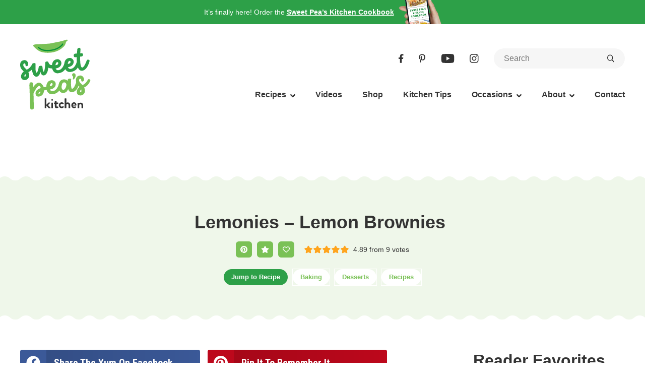

--- FILE ---
content_type: image/svg+xml
request_url: https://sweetpeaskitchen.com/wp-content/themes/swp2022/images/logo.svg
body_size: 8708
content:
<?xml version="1.0" encoding="UTF-8"?>
<svg width="140px" height="140px" viewBox="0 0 140 140" version="1.1" xmlns="http://www.w3.org/2000/svg" xmlns:xlink="http://www.w3.org/1999/xlink">
    <title>Logo</title>
    <g id="Symbols" stroke="none" stroke-width="1" fill="none" fill-rule="evenodd">
        <g id="Header" fill-rule="nonzero">
            <g id="Logo">
                <path d="M92.8217189,3.32990791 L93.3999788,3.0404557 C93.5824632,2.94358063 93.7691603,2.82193717 93.8915041,2.65354538 C94.3197074,2.06417411 93.9900291,1.07328898 93.425977,0.815482022 C92.9101759,0.577443124 92.2969315,0.649318876 91.7517912,0.800198166 L90.5380513,1.16323042 L87.3410122,2.13430277 C84.145829,3.10099619 80.9543221,4.02651218 77.7494661,4.65848487 L76.4821124,4.89587109 L71.5981844,5.86290707 L61.6180331,7.85652163 L59.3192885,8.3036529 L58.9916221,8.3577764 L58.5839301,8.41275448 L57.8333284,8.49654041 L56.9309149,8.58152008 L55.8936371,8.66725605 L53.9111723,8.8106419 L51.6796213,8.95288831 L48.2863743,9.14626309 L43.2855779,9.40073613 L34.5212686,9.79625829 C32.093834,9.83358214 29.5936029,9.96713561 27.3006469,10.8535237 L27.0378701,10.9707486 C26.4681111,11.2401386 25.9209924,11.6230488 25.8898759,12.3808567 C25.8995391,12.987258 26.2481296,13.5416224 26.5695047,13.9242344 C30.5712594,18.3315175 34.9289367,22.2489152 40.0371071,24.3084009 C43.2859914,25.619255 46.6716497,26.1261205 50.0273622,26.4649913 C62.3561647,27.4671975 75.4317692,24.9627124 85.3187296,15.4871451 C87.0678856,13.9046149 88.6909194,12.0812603 89.627466,9.76195303 C89.7663518,9.42814242 89.8930358,9.07973822 90.0135566,8.7246799 L90.3626691,7.64748201 L90.5346813,7.10879778 C90.5635861,7.01950855 90.5926719,6.93054776 90.622033,6.84203947 L90.802258,6.31741211 C91.2376426,5.10044139 91.7655111,4.02310658 92.651362,3.43446592 L92.8217189,3.32990791 Z" id="Path" fill="#7AC156"></path>
                <path d="M83.2229225,8.92730258 C83.5065637,8.34875986 84.2055019,8.10969492 84.7840446,8.3933361 C85.3625873,8.67697728 85.6016522,9.37591542 85.3180111,9.95445814 C84.5078274,11.6069891 83.2406979,13.0045924 81.433867,14.4540409 C73.7357372,20.9724798 63.5149239,23.7797698 52.1432256,23.3392115 C48.7015248,23.146196 46.2790582,22.8000156 43.925427,22.0338991 C41.0158821,21.0876247 38.3045288,19.4649394 35.5451099,17.1540675 C35.0511215,16.7403775 34.9860267,16.0045587 35.3997167,15.5105703 C35.8134068,15.0165818 36.5492255,14.9514871 37.0432139,15.3651771 C39.5898134,17.4978237 42.0504549,18.9704634 44.6473654,19.8150595 C46.7691983,20.5057246 49.016353,20.8268523 52.2536981,21.0085824 C63.0650879,21.427267 72.7194535,18.7755599 79.9497624,12.6537817 C81.536785,11.3802085 82.5897098,10.2188661 83.2229225,8.92730258 Z" id="Path" fill="#059237"></path>
                <path d="M7.89661767,41.3807918 C13.5972077,40.7816357 16.0874793,46.1996789 16.1089802,49.0792016 C16.1304812,51.9587242 14.8435006,53.0780142 12.8263261,53.2900278 C11.3197023,53.4483803 10.514025,52.6896121 10.5582851,50.4357642 C10.6025463,48.1819162 9.21416275,47.6783856 8.17312582,47.8046721 C7.16712594,47.927276 5.96768382,49.1144003 6.23803475,51.6866176 C6.45569717,53.7575372 8.26014079,55.5971401 10.3912773,57.7248303 L10.9301383,58.2630552 C11.5650485,58.8986878 12.2188172,59.56251 12.8601795,60.2674091 C13.2719327,60.0762469 13.6825723,59.8958862 14.0889365,59.7283452 C17.1432823,58.4705311 21.6933378,54.0562084 23.9038435,49.231583 C24.4576914,48.0223452 29.0336655,48.5518414 28.586902,50.9885687 C28.1944533,53.1288786 24.5985861,60.9668386 18.2839836,63.97363 C17.5551149,64.3201409 16.8887099,64.6617725 16.2555578,64.9987852 C17.0686582,66.5771678 17.6660021,68.3497283 17.8802954,70.388593 C18.6109737,77.3405326 13.0466819,81.0180075 8.81706423,80.900259 C4.90383334,80.7914297 2.07963937,78.7232356 1.78579979,74.1888141 C1.51301318,69.9777505 3.87873484,66.4801401 7.10643764,63.8275963 C4.30304721,60.8766553 0.867974689,58.0359655 0.213382374,53.4343111 C-0.862479602,45.873133 2.19602761,41.979948 7.89661767,41.3807918 Z M10.5182429,68.8918131 C9.10185152,70.2243212 8.50952888,71.3296416 8.45256619,72.0823621 C8.4469254,72.157092 8.44092961,72.2337623 8.43524699,72.3115714 L8.41980691,72.5476132 C8.37153844,73.4197472 8.44201746,74.3326647 9.52061672,74.2192994 C10.5912156,74.1067749 11.1878545,72.9194682 10.8412333,70.2849799 C10.7774107,69.8008009 10.6641757,69.3386845 10.5182429,68.8918131 Z" id="Combined-Shape" fill="#2DA048"></path>
                <path d="M32.7887886,74.1379078 C38.6284173,73.5241381 40.3712855,64.2502685 40.3712855,64.2502685 L40.3738671,64.2731168 C40.4285341,64.7400953 41.3915988,72.2024596 47.0487391,71.6078702 C52.9412033,70.9885473 55.1106664,63.0075499 55.9073767,56.1964674 C56.8291275,56.8665628 57.9298115,57.3452268 59.2464805,57.4767431 C64.4418559,57.9943369 66.7044982,58.1185819 66.0344074,57.849478 L67.3324698,51.3525933 C64.499528,51.2134701 62.3564318,51.0761934 60.9031812,50.9407635 C58.5903099,50.7252246 56.9453503,47.9840798 56.3261175,46.3617041 C55.9601662,43.4256056 53.1018813,43.9059589 51.3072735,44.3577359 C49.389958,44.840403 49.9849686,46.9331578 49.7061844,50.5240606 C49.372553,54.823602 48.3919623,63.8762155 46.8352834,64.2270751 C45.3367956,64.5648836 44.7573554,59.5924325 44.3336771,55.5814238 L44.285439,55.1232387 C44.0205911,52.6033792 42.531017,52.3875355 40.9873334,52.5315065 L40.7297525,52.5584999 C40.6868057,52.563443 40.6438674,52.5685803 40.6009626,52.5738703 L40.3441368,52.6071082 C40.002774,52.6529783 39.666768,52.7032824 39.3489651,52.7366848 C37.4024226,52.9412746 36.8169655,54.5024603 36.675262,55.8291975 C36.5335586,57.1559347 35.000287,65.7650668 32.5076165,66.1074668 C29.921306,66.4630816 30.2806458,52.0507033 30.5932224,49.6747513 C30.9057989,47.2987982 29.3683744,46.9447603 27.0508766,47.1883391 C24.7333778,47.4319181 23.3707232,49.1686945 23.2971764,51.1439084 C22.7889077,64.8027144 25.8368491,74.8685861 32.7887886,74.1379078 Z" id="Path" fill="#2DA048"></path>
                <path d="M73.2233082,39.505708 C77.1163943,39.0965282 81.2809248,41.9387077 81.7285953,46.2033645 C82.4167773,52.7509792 77.0818089,57.0802345 70.4156348,57.849478 C71.307962,60.6042968 73.4551283,61.5060299 75.7870866,61.2609312 C81.3486381,60.6763886 85.3518581,55.8742001 88.4341041,46.4128857 C89.4992346,43.8408782 94.6828682,45.6953864 94.2331725,47.4194265 C92.3294208,54.7185421 89.3460213,65.8799808 75.164065,67.3705645 C68.9634909,68.0222711 63.9838911,63.0907858 63.2407036,56.0198294 C62.4027618,48.0473453 64.7881035,40.3922837 73.2233082,39.505708 Z M75.5950123,47.1286182 C75.5588477,45.7306084 73.9152104,44.7512107 72.7296229,45.5084074 C71.9213156,46.0246471 70.4612819,47.7283608 70.0301677,51.3465206 C72.295553,51.1742075 75.6800556,50.4040679 75.5950123,47.1286182 Z" id="Combined-Shape" fill="#2DA048"></path>
                <path d="M97.6621204,36.9370853 C101.555207,36.5279055 105.719737,39.3700851 106.167408,43.6347418 C106.85559,50.1823565 101.520621,54.5116118 94.854447,55.2808553 C95.7467742,58.0356742 97.8939405,58.9374072 100.225899,58.6923085 C105.78745,58.1077659 109.79067,53.3055775 112.872916,43.844263 C113.938047,41.2722555 119.12168,43.1267637 118.671985,44.8508038 C116.768233,52.1499194 113.784834,63.3113581 99.6028772,64.8019418 C93.4023031,65.4536484 88.4227033,60.5221632 87.6795158,53.4512067 C86.841574,45.4787226 89.2269157,37.8236611 97.6621204,36.9370853 Z M100.033824,44.5599955 C99.9976599,43.1619858 98.3540226,42.182588 97.1684351,42.9397848 C96.3601278,43.4560245 94.9000941,45.1597381 94.4689799,48.7778979 C96.7343652,48.6055849 100.118868,47.8354452 100.033824,44.5599955 Z" id="Combined-Shape" fill="#2DA048"></path>
                <path d="M123.218611,62.3198302 C131.421899,61.4576299 135.897195,50.5380565 137.779026,43.030382 C138.39404,40.5787827 133.279209,39.004379 132.218106,41.8340575 C130.690845,45.9048051 126.742481,55.7174964 123.405551,56.0682219 C119.955602,56.4308261 119.070678,47.2444609 119.020919,38.285148 L119.018743,37.6301355 C119.018621,37.5210816 119.018616,37.4120969 119.018726,37.3031992 L119.02074,36.6509981 C119.021297,36.5425192 119.021962,36.4341626 119.022733,36.3259462 L119.028597,35.6784714 C119.033315,35.2481319 119.03962,34.8206021 119.047309,34.3970169 C119.0774,34.3944172 119.105266,34.3920503 119.135357,34.3894506 C122.212233,34.121726 123.444122,34.1474441 124.444721,32.07423 C125.44532,30.001017 124.242274,28.0402087 123.150161,27.7821902 C121.765731,27.4553686 121.256286,27.5516482 119.276609,27.7512851 C119.453703,24.177256 119.656962,21.7402564 119.656962,21.7402564 C119.540054,20.6279465 120.407808,16.4027207 116.946452,16.9070985 C113.231795,17.4484081 113.346664,20.4492012 113.362686,20.6983275 L113.363892,20.7147891 L113.363892,20.7147891 C113.106689,23.1360904 112.875786,25.6524684 112.69499,28.1961932 C110.540612,28.2904874 109.520137,28.3342041 108.123345,28.8099574 C106.132617,29.4875866 106.313101,32.092866 106.313101,32.092866 C106.424738,35.829979 108.553887,35.9075885 111.068882,35.4352009 C111.526018,35.34948 111.946475,35.2732368 112.343546,35.2045124 C111.952031,49.8457545 113.997002,63.2890603 123.218611,62.3198302 Z" id="Path" fill="#2DA048"></path>
                <path d="M19.467833,85.9855089 C20.9163867,85.0606607 25.2295421,84.6303835 25.7757261,88.0401128 C25.8985142,88.8071159 26.0247798,91.2870779 26.1483533,94.6883691 C28.6478338,90.8798068 32.3936082,86.501097 36.6131574,86.0576045 C42.8621164,85.4008124 46.3142662,94.2074017 46.882931,94.7346563 C47.2620409,95.0861594 50.9654461,94.6565307 57.9931468,93.4457701 C59.6898382,97.4655833 59.4554761,99.6186327 57.2900607,99.9049183 C53.6499476,100.386171 50.855597,100.787212 47.4515958,101.306079 C47.0345233,106.8447 44.2558602,113.437871 36.3256847,113.640467 C30.4373636,113.790959 27.8708756,104.79627 34.2081231,100.180611 C36.539695,98.4820094 38.7163049,97.545304 40.7894663,96.8280843 C40.3869845,94.2720034 39.4096442,92.3240216 37.8507417,92.4878688 C34.924254,92.7954551 29.9027835,99.3049693 26.5203513,107.56865 L26.5203513,107.56865 L26.5484063,108.718618 C26.5911776,110.48749 26.6323643,112.363578 26.6715743,114.264005 L26.6882564,115.079722 C26.693776,115.351963 26.6992541,115.624459 26.7046896,115.896969 L26.720867,116.714297 L26.720867,116.714297 L26.7367819,117.530256 C26.8945941,125.678169 27.0119837,133.403253 27.0580827,134.18158 C27.0682006,134.352299 27.0794113,134.52721 27.0893703,134.704649 L27.0893703,134.704649 L27.103077,134.972496 C27.1883498,136.857778 27.0063904,138.930006 23.8432585,139.262464 C20.2282506,139.642417 20.1555278,138.057068 19.8971244,134.710433 C19.7782589,133.170982 19.4875641,125.077796 19.208275,116.786059 L19.1538279,115.162992 C18.8466947,105.971235 18.5682705,97.0448853 18.5682705,97.0448853 C18.5682705,97.0448853 17.7116108,87.1074477 19.467833,85.9855089 Z M40.5752938,103.703334 C40.546139,103.714833 40.5147589,103.726566 40.4861599,103.738006 C35.3634349,105.822748 35.4582132,108.061982 37.682833,107.828165 C39.1038096,107.678814 40.0662424,105.948679 40.5752938,103.703334 Z" id="Combined-Shape" fill="#7AC156"></path>
                <path d="M62.0243408,81.1577953 C65.917427,80.7486155 70.0819574,83.5907951 70.5296279,87.8554518 C71.21781,94.4030665 65.8828415,98.7323218 59.2166674,99.5015653 C60.1089946,102.256384 62.256161,103.158117 64.5881192,102.913019 C70.1496707,102.328476 74.1528907,97.5262874 77.2351368,88.064973 C78.3002672,85.4929655 83.4839008,87.3474737 83.0342051,89.0715138 C81.1304535,96.3706294 78.147054,107.532068 63.9650976,109.022652 C57.7645236,109.674358 52.7849237,104.742873 52.0417363,97.6719167 C51.2037944,89.6994326 53.5891361,82.0443711 62.0243408,81.1577953 Z M64.3960449,88.7807055 C64.3598803,87.3826958 62.716243,86.403298 61.5306556,87.1604948 C60.7223482,87.6767345 59.2623145,89.3804481 58.8312004,92.9986079 C61.0965857,92.8262948 64.4810883,92.0561552 64.3960449,88.7807055 Z" id="Combined-Shape" fill="#7AC156"></path>
                <path d="M97.0028447,77.9739824 C99.8564772,77.6740535 101.565446,77.9161573 101.155217,80.7004811 C100.744987,83.4848048 100.40095,98.4921741 103.066045,98.2120613 C106.681054,97.8321086 109.639821,89.9351552 111.557049,84.2461709 C112.342664,81.9144035 118.314865,81.6471338 117.664918,85.2911047 C116.515024,91.7378266 112.778476,103.89216 103.045761,104.91511 C98.8373345,105.357433 96.4903459,102.527774 95.2125116,98.715866 C92.9684115,104.258709 90.0147724,105.977145 86.0510543,106.393749 C80.9522244,106.929657 77.038678,103.244077 76.3164172,96.3722247 C75.5781399,89.3479847 77.5598588,80.4420581 85.8543564,79.5702712 C89.6512275,79.171204 92.3254371,80.3099381 94.062987,82.3326505 C94.0854983,82.1295441 94.1041651,81.9915053 94.1153849,81.9324092 C94.3391159,80.7280666 94.8477432,78.2004927 97.0028447,77.9739824 Z M91.7403803,90.1245058 C91.5897178,86.438727 88.5662841,85.2568511 87.0312961,85.4181848 C80.9619751,86.0560961 80.5498569,100.859758 85.926765,100.294622 C89.4461147,99.9247238 91.8599912,93.0493827 91.7403803,90.1245058 Z" id="Combined-Shape" fill="#7AC156"></path>
                <path d="M118.577542,71.8935295 C124.278133,71.2943733 126.768404,76.7124166 126.789905,79.5919392 C126.811406,82.4714619 125.524425,83.5907519 123.507251,83.8027655 C122.000627,83.961118 121.19495,83.2023497 121.23921,80.9485019 C121.283471,78.6946539 119.895088,78.1911232 118.854051,78.3174097 C117.848051,78.4400137 116.648609,79.627138 116.91896,82.1993553 C117.136622,84.2702748 118.941066,86.1098777 121.072202,88.2375679 L121.611063,88.7757929 C122.245973,89.4114255 122.899742,90.0752476 123.541104,90.7801468 C123.952857,90.5889846 124.363497,90.4086239 124.769861,90.2410829 C127.824207,88.9832688 132.374263,84.568946 134.584768,79.7443207 C135.138616,78.5350829 139.71459,79.0645791 139.267827,81.5013063 C138.875378,83.6416162 135.279511,91.4795762 128.964908,94.4863677 C128.23604,94.8328786 127.569635,95.1745102 126.936483,95.5115228 C127.749583,97.0899054 128.346927,98.8624659 128.56122,100.901331 C129.291898,107.85327 123.727607,111.530745 119.497989,111.412997 C115.584758,111.304167 112.760564,109.235973 112.466725,104.701552 C112.193938,100.490488 114.55966,96.9928778 117.787362,94.340334 C114.983972,91.389393 111.548899,88.5487031 110.894307,83.9470488 C109.818445,76.3858707 112.876952,72.4926857 118.577542,71.8935295 Z M121.199168,99.4045508 C119.782776,100.737059 119.190454,101.842379 119.133491,102.5951 C119.12785,102.66983 119.121854,102.7465 119.116172,102.824309 L119.100732,103.060351 C119.052463,103.932485 119.122942,104.845402 120.201541,104.732037 C121.27214,104.619513 121.868779,103.432206 121.522158,100.797718 C121.458335,100.313539 121.345101,99.8514221 121.199168,99.4045508 Z" id="Combined-Shape" fill="#7AC156"></path>
                <path d="M106.475434,78.7915986 C108.29813,77.4610377 110.195412,74.3690483 110.267334,72.2187073 C110.333263,70.2534984 109.863105,69.0687799 109.141219,68.2902882 C107.886576,66.9384165 105.772862,66.8585031 104.42099,68.1131462 C103.068453,69.3677893 102.988539,71.4808374 104.243182,72.8327091 C104.718002,73.3454878 105.53978,73.9062146 104.282473,77.5895649 C103.392768,80.1947475 105.250093,79.6859644 106.475434,78.7915986 Z" id="’" fill="#7AC156" transform="translate(106.812745, 73.369019) rotate(-6.000000) translate(-106.812745, -73.369019) "></path>
                <path d="M51.5553338,136.660511 C51.8305868,136.660511 52.0783144,136.410511 52.0783144,136.132733 L52.0783144,131.438289 L56.4273117,136.438289 C56.5098876,136.5494 56.73009,136.660511 56.8952417,136.660511 L59.867974,136.660511 C60.3359041,136.660511 60.5010559,136.188289 60.2258029,135.882733 L55.3262997,130.577178 L59.4275692,126.354956 C59.7028222,126.0494 59.5376704,125.5494 59.0697404,125.5494 L56.5649382,125.5494 C56.2621599,125.5494 56.0694828,125.716067 55.8768057,125.882733 L52.0783144,129.771622 L52.0783144,117.743845 C52.0783144,117.466067 51.8305868,117.216067 51.5553338,117.216067 L49.2156834,117.216067 C48.9404304,117.216067 48.6927027,117.466067 48.6927027,117.743845 L48.6927027,136.132733 C48.6927027,136.410511 48.9404304,136.660511 49.2156834,136.660511 L51.5553338,136.660511 Z" id="Path" fill="#333333"></path>
                <path d="M63.4479362,121.882733 C64.3271632,121.882733 65.026036,121.183861 65.026036,120.327178 C65.026036,119.470495 64.3271632,118.771622 63.4479362,118.771622 C62.5912534,118.771622 61.9149249,119.470495 61.9149249,120.327178 C61.9149249,121.183861 62.5912534,121.882733 63.4479362,121.882733 Z" id="Path" fill="#333333"></path>
                <path d="M64.5375144,136.660511 C64.7946311,136.660511 65.026036,136.415511 65.026036,136.143289 L65.026036,126.288845 C65.026036,125.9894 64.7946311,125.771622 64.5375144,125.771622 L62.4034465,125.771622 C62.1463299,125.771622 61.9149249,125.9894 61.9149249,126.288845 L61.9149249,136.143289 C61.9149249,136.415511 62.1463299,136.660511 62.4034465,136.660511 L64.5375144,136.660511 Z" id="Path" fill="#333333"></path>
                <path d="M72.096619,136.660511 C73.5207002,136.660511 75.4097875,136.032251 75.5551019,135.950304 C75.8457307,135.841041 75.9910451,135.567884 75.8747936,135.294728 L75.293536,133.57384 C75.2063473,133.300684 74.9738443,133.164105 74.6541526,133.273368 C74.3344609,133.382631 73.7241404,133.57384 73.2300714,133.57384 C72.7650653,133.57384 72.3291221,133.464578 72.3291221,132.699739 L72.3291221,128.329232 L74.8866556,128.329232 C75.2063473,128.329232 75.4388504,128.083391 75.4388504,127.810234 L75.4388504,125.980084 C75.4388504,125.679612 75.2063473,125.461086 74.8866556,125.461086 L72.3291221,125.461086 L72.3291221,122.401731 C72.3291221,122.128574 72.096619,121.882733 71.8059902,121.882733 L69.4228339,121.910049 C69.1322051,121.910049 68.8706392,122.15589 68.8706392,122.429047 L68.8706392,125.461086 L67.8825012,125.461086 C67.5918724,125.461086 67.3593694,125.679612 67.3593694,125.980084 L67.3593694,127.810234 C67.3593694,128.083391 67.5918724,128.329232 67.8825012,128.329232 L68.8706392,128.329232 L68.8706392,133.13679 C68.8706392,135.349359 69.8587772,136.660511 72.096619,136.660511 Z" id="Path" fill="#333333"></path>
                <path d="M82.4314616,136.660511 C84.3534045,136.660511 85.7880942,135.7994 86.7084612,134.327178 C86.8979485,134.0494 86.7896701,133.771622 86.5189739,133.5494 L85.3549803,132.521622 C85.1384234,132.354956 84.8677272,132.410511 84.6782399,132.604956 C84.1909868,133.077178 83.676664,133.660511 82.5126705,133.660511 C81.0509111,133.660511 79.8869176,132.410511 79.8869176,130.827178 C79.8869176,129.271622 81.0779807,127.993845 82.5397401,127.993845 C83.2976894,127.993845 83.9744298,128.382733 84.4075437,128.882733 C84.597031,129.0494 84.8406576,129.188289 85.0842841,128.966067 L86.3294866,127.743845 C86.6001827,127.5494 86.654322,127.216067 86.4648346,126.966067 C85.4361892,125.688289 84.1368475,124.993845 82.4585312,124.993845 C79.4267341,124.993845 76.6927027,127.5494 76.6927027,130.827178 C76.6927027,134.160511 79.3725948,136.660511 82.4314616,136.660511 Z" id="Path" fill="#333333"></path>
                <path d="M91.0815916,136.660511 C91.4819184,136.660511 91.6420491,136.438289 91.6420491,136.132733 L91.6420491,130.243845 C91.9089336,129.104956 92.7362757,128.271622 93.9639445,128.271622 C95.2449903,128.271622 96.0723323,129.243845 96.0723323,130.771622 L96.0723323,136.132733 C96.0723323,136.410511 96.2858399,136.660511 96.5794129,136.660511 L98.7411776,136.660511 C99.0080622,136.660511 99.2482582,136.410511 99.2482582,136.132733 L99.2482582,130.7994 C99.2482582,127.993845 97.8604587,125.271622 94.4710251,125.271622 C93.2166678,125.271622 92.1758182,125.771622 91.6420491,126.188289 L91.6420491,117.743845 C91.6420491,117.466067 91.401853,117.216067 91.1349685,117.216067 L88.86645,117.216067 C88.5995654,117.216067 88.3593694,117.466067 88.3593694,117.743845 L88.3593694,136.132733 C88.3593694,136.410511 88.5995654,136.660511 88.86645,136.660511 L91.0815916,136.660511 Z" id="Path" fill="#333333"></path>
                <path d="M106.856954,124.993845 C109.520495,124.993845 111.692703,127.160511 111.692703,130.160511 C111.692703,130.354956 111.666843,130.716067 111.640983,130.910511 C111.615124,131.188289 111.382387,131.382733 111.149651,131.382733 L111.149651,131.382733 L104.529588,131.382733 C104.607167,132.521622 105.512254,133.7994 107.012112,133.7994 C107.81376,133.7994 108.563689,133.466067 109.029162,133.104956 C109.287758,132.938289 109.520495,132.882733 109.701512,133.104956 L109.701512,133.104956 L110.761756,134.410511 C110.942774,134.604956 110.994493,134.910511 110.735897,135.132733 C109.882529,135.993845 108.563689,136.660511 106.882814,136.660511 C103.779659,136.660511 101.581592,134.021622 101.581592,130.827178 C101.581592,127.688289 103.779659,124.993845 106.856954,124.993845 Z M107.041145,127.738943 C105.969769,127.738943 105.085884,128.647247 104.951962,129.797766 L104.951962,129.797766 L108.996406,129.797766 C108.916053,128.677524 108.058952,127.738943 107.041145,127.738943 Z" id="Combined-Shape" fill="#333333"></path>
                <path d="M116.514161,136.660511 C117.022487,136.660511 117.183011,136.52772 117.183011,136.155904 L117.183011,130.313086 C117.450551,129.596013 118.30668,128.639915 119.69789,128.639915 C120.982083,128.639915 121.704442,129.516338 121.704442,130.897368 L121.704442,136.155904 C121.704442,136.421487 121.918474,136.660511 122.212768,136.660511 L124.406598,136.660511 C124.674139,136.660511 124.914925,136.421487 124.914925,136.155904 L124.914925,131.056717 C124.914925,128.294658 123.55047,125.771622 120.152708,125.771622 C118.092648,125.771622 116.781701,126.913628 116.38039,127.33856 L116.005834,126.355904 C115.925572,126.169996 115.791802,126.037205 115.551016,126.037205 L114.534363,126.037205 C114.266822,126.037205 114.026036,126.249671 114.026036,126.541812 L114.026036,136.155904 C114.026036,136.421487 114.266822,136.660511 114.534363,136.660511 L116.514161,136.660511 Z" id="Path" fill="#333333"></path>
            </g>
        </g>
    </g>
</svg>

--- FILE ---
content_type: text/plain; charset=utf-8
request_url: https://ads.adthrive.com/http-api/cv2
body_size: 4877
content:
{"om":["-6071294189652682898","02oyx761","07qjzu81","0av741zl","0g8i9uvz","0iyi1awv","0kl5wonw","0p298ycs8g7","0pycs8g7","0sm4lr19","0u8cmwjg","1","1011_302_56233491","1011_302_56273337","1011_74_18364134","1028_8728253","10ua7afe","11142692","11509227","11769257","1185:1610326628","1185:1610326728","11896988","12010080","12010084","12010088","12171164","124843_10","124848_8","124853_8","12850756","13mvd7kb","1611092","17_23487692","1891/84806","18bo9als","1XbroyiLv3ygq1MuYFWx","1dynz4oo","1h7yhpl7","1ktgrre1","1szmtd70","1zjn1epv","2132:42375970","2132:45327622","2132:45327625","2132:45563058","2132:45890065","2132:45999649","2132:45999954","2132:46038653","2179:577825240619426055","21_rnvjtx7r","220b8qm2","2249:650628523","2249:650628539","2249:680353640","2249:702898611","2307:0pycs8g7","2307:0u8cmwjg","2307:23t9uf9c","2307:3d4r29fd","2307:3o9hdib5","2307:3swzj6q3","2307:3v2n6fcp","2307:5vb39qim","2307:7cidgnzy","2307:7cmeqmw8","2307:7sf7w6kh","2307:7uqs49qv","2307:8orkh93v","2307:9jse9oga","2307:9krcxphu","2307:a8beztgq","2307:amq35c4f","2307:b5idbd4d","2307:bpecuyjx","2307:cgdc2q0j","2307:cuudl2xr","2307:d77h1nnl","2307:d8lb4cac","2307:ddr52z0n","2307:dsugp5th","2307:duxvs448","2307:f3tdw9f3","2307:fjp0ceax","2307:fpbj0p83","2307:fqeh4hao","2307:ft8cr3xv","2307:h7fq12y2","2307:hfqgqvcv","2307:hn3eanl8","2307:hy959rg7","2307:ixnblmho","2307:lasd4xof","2307:miij1rns","2307:mjelqk1w","2307:n2rcz3xr","2307:n3egwnq7","2307:of0pnoue","2307:oo8yaihc","2307:pi9dvb89","2307:plth4l1a","2307:r0u09phz","2307:rn9p8zym","2307:s400875z","2307:s4s41bit","2307:s5r5mftp","2307:sz7mvm85","2307:tomxatk9","2307:u4atmpu4","2307:u5zlepic","2307:uf5rmxyz","2307:uyh45lbv","2307:wae6g102","2307:z2zvrgyz","2307:z9ku9v6m","2307:zjn6yvkc","23618421","23t9uf9c","2409_15064_70_83464477","2409_25495_176_CR52239667","2409_25495_176_CR52243943","25048614","25_4zai8e8t","25_op9gtamy","25_oz31jrd0","25_yi6qlg3p","25_ztlksnbe","262805","262808","2676:85402272","2676:85690717","2676:86083012","2676:86540722","2676:86739499","2676:86739704","2715_9888_262592","2715_9888_558240","29414696","2jjp1phz","2v4qwpp9","3018/235f0b0f859488337d9fcb551fa57754","3018/32035470c1b36e94c4aed3b050205abd","308_125203_20","308_125204_13","31810016","32447008","32644085","32661333","32661359","3335_25247_700109379","3335_25247_700109389","3335_25247_700109391","3335_25247_700109393","33419362","33604963","33605181","33605403","33605516","33608958","33637455","34182009","3490:CR52223710","3646_185414_T26335189","3646_185414_T26469802","3646_185414_T26509255","3658_104709_sz7mvm85","3658_136236_9jse9oga","3658_142885_T26447527","3658_15038_mjelqk1w","3658_15078_h7fq12y2","3658_15106_u4atmpu4","3658_155735_0pycs8g7","3658_155735_plth4l1a","3658_15936_0u8cmwjg","3658_16352_ehc482l0","3658_203382_f3tdw9f3","3658_203382_z2zvrgyz","3658_211122_rn9p8zym","3658_215376_7cidgnzy","3658_215376_T26224673","3658_22070_cxntlnlg","3658_87799_cgdc2q0j","37qyxakf","381513943572","3822:24417995","38495746","3858:9687143","39303318","39350186","39364467","3LMBEkP-wis","3l1m1jex","3o9hdib5","3swzj6q3","3v2n6fcp","409_216326","409_216386","409_216401","409_216402","409_216406","409_220162","409_225977","409_225978","409_226324","409_226342","409_226344","409_227239","409_228367","41206445","42604842","43919974","43919985","439246469228","44023623","44629254","45327625","458901553568","46004921","46039943","47192068","47370256","47869802","481703827","48284550","485027845327","48877306","4etfwvf1","4fk9nxse","51372355","51372397","51372410","51372434","52707997","52796268","52864446","53v6aquw","54639987","5510:1ph78ax2","5510:9efxb1yn","5510:cymho2zs","5510:quk7w53j","5510:u4atmpu4","557_409_220139","557_409_220169","557_409_220364","557_409_223589","557_409_228055","557_409_228064","557_409_228065","557_409_228077","557_409_228105","557_409_228363","557_409_235268","558_93_hy959rg7","558_93_u4atmpu4","558_93_vfnvolw4","55933513","55961723","56254251","5626555603","564549740","56619923","56632486","5670:8172731","5670:8172741","56919496","579593739337040696","583652883178231326","589318202881681006","590157627360862445","59664278","59873222","59873223","59873230","5hizlrgo","5j7zqpp1","5l03u8j0","5sfc9ja1","600618969","60485583","605367461","605367462","605367463","605367468","60858883","609577512","61085224","61526215","61630027","61881631","618876699","61900466","619089559","61932920","61932925","61932933","61932957","61961830","62187798","6226508011","6226517233","6226527055","62722213","627290883","627309156","627309159","627506494","627506665","62764941","62785693","628015148","628086965","628153053","628222860","628223277","628360579","628360582","628444259","628444262","628444349","628444433","628444439","628456310","628456379","628456382","628456391","628622163","628622166","628622172","628622175","628622178","628622241","628622244","628622247","628622250","628683371","628687043","628687157","628687460","628687463","628803013","628841673","629007394","629009180","629167998","629168001","629168010","629168565","629171196","629171202","62964130","62993162","630928655","63097353","63166899","6365_61796_785326944429","6365_61796_785326944621","6365_61796_785361576712","636910768489","63barbg1","64np4jkk","6547_67916_0ef8qxZLhtogG8jno8PZ","6547_67916_1K7ScGnfiokSALFjRMcG","6547_67916_AGadKwnY4IbnLvxf4Qqr","6547_67916_AhfLJmHcmyNI0tLqiDHa","6547_67916_D9lYPkMAaeyOTAqJwxEX","6547_67916_JwTlAw4r1pBrOeWJS4WM","6547_67916_MRHLE9L7RmuBtYNd05RK","6547_67916_RGr9T6oAJ8UecEoB66K1","6547_67916_aIpmEwcQF0tvrA9QDtLd","6547_67916_oiXH1iMHWA3Gt4nWwH0u","661537341004","680597458938","680_99480_700109377","680_99480_700109379","680_99480_700109383","680_99480_700109389","680_99480_700109393","6adqba78","6lmy2lg0","6mrds7pc","6tj9m7jw","700109377","700109379","700109383","700109389","700109391","700117707","700443481","702423494","702834487","702858588","705115233","705115332","705115442","705115523","705116521","705119942","705415296","709219462","721160590011","74243_74_18364017","74243_74_18364062","74243_74_18364087","74243_74_18364134","74243_74_18364314","74wv3qdx","75n5kuz7","77o0iydu","788601787114","794699395351","7969_149355_45327622","7969_149355_45327624","7969_149355_45327631","7969_149355_45999649","7969_149355_46037436","79ju1d1h","7cidgnzy","7cmeqmw8","7exo1dkh","7imiw6gw","7qevw67b","7sf7w6kh","80072827","8152859","8152879","8160967","8168539","8193073","8193078","8193095","82133858","82286816","83444054","83444055","83448051","85690699","86434480","86509222","86698030","86925937","8b5u826e","8irwqpqs","8mhdyvu8","8oadj1fy","8orkh93v","8u2upl8r","8ul426rx","9057/0328842c8f1d017570ede5c97267f40d","9057/0da634e56b4dee1eb149a27fcef83898","9057/211d1f0fa71d1a58cabee51f2180e38f","9057/f7b48c3c8e5cae09b2de28ad043f449d","90_12850756","93_ll77hviy","97_8193073","97_8193090","9efxb1yn","9krcxphu","9uox3d6i","NplsJAxRH1w","a7wye4jw","a8beztgq","ad6783io","amq35c4f","axw5pt53","b5e77p2y","b5idbd4d","bb6qv9bt","bodqfosc","bpecuyjx","bsgbu9lt","bwthmrr1","c0mw623r","c1hsjx06","c25t9p0u","c2d7ypnt","c4plikj2","cg298dc2q0j","chox09l9","chr203vn","ciwv36jr","cr-2azmi2ttu9vd","cr-2azmi2ttuatj","cr-2azmi2ttubwe","cr-6ovjht2eu9vd","cr-6ovjht2eubwe","cr-7f9n585bu9vd","cr-7f9n585bubwe","cr-9cqtzf5wveri02","cr-Bitc7n_p9iw__vat__49i_k_6v6_h_jce2vj5h_buspHgokm","cr-Bitc7n_p9iw__vat__49i_k_6v6_h_jce2vm6d_CrwGxdjrj","cr-a9s2xe7rubwj","cr-aav22g2xubwj","cr-aavwye1uubwj","cr-aaw20e1rubwj","cr-aaw20e1subwj","cr-aaw20e2vubwj","cr-aawz2m3rubwj","cr-aawz2m7tubwj","cr-f6puwm2yu7tf1","cr-g7ywwk5qvft","cr-p4yy54fwu9vd","cr-p4yy54fwuatj","cr-p4yy54fwubwe","cr-p4yy54fwubxe","cr-wuxr6vg1u9vd","cr-wuxr6vg1ubxe","cr-wzt6eo5fubwe","cr-zvo6al4yuatj","cu298udl2xr","cuudl2xr","cxntlnlg","cymho2zs","d7jlfyzd","da4ry5vp","ddr52z0n","dpjydwun","dsugp5th","dwghal43","e2276gvx","e2298276gvx","e2c76his","e406ilcq","ehc482l0","et4maksg","extremereach_creative_76559239","f3tdw9f3","f7ddtazr","f8e4ig0n","fd5sv9q0","fj298p0ceax","fjp0ceax","fpbj0p83","ft8cr3xv","g29thswx","g480ovzv","g729849lgab","g72svoph","g749lgab","gkf9jdxa","h1m1w12p","h8ua5z2p","hffavbt7","hfqgqvcv","hi8dd2jh","hswgcqif","hy298959rg7","hy959rg7","i2aglcoy","i90isgt0","iu5svso2","ixnblmho","j4r0agpc","jrqswq65","jsy1a3jk","k0csqwfi","k1cxkjjc","k2xfz54q","k8b2vse7","kfzuk5ip","kk5768bd","klqiditz","kr0kykef","kx5rgl0a","lasd4xof","lc408s2k","lc7sys8n","ldsdwhka","ll77hviy","lmg9gkk9","lqik9cb3","lshbpt6z","mc163wv6","mg18xwgu","miij1rns","mnzinbrt","motmvbx4","muaxvglt","n1298nubick","n2rcz3xr","n3egwnq7","n8w0plts","njz1puqv","o2s05iig","ocnesxs5","off735cj","oj70mowv","oo8yaihc","othyxxi1","p1ps5yy7","pagvt0pd","pi9dvb89","piwneqqj","pl298th4l1a","plth4l1a","pm9dmfkk","pss7la4z","q33mvhkz","q9plh3qd","qg76tgo1","qqvgscdx","qt09ii59","quk7w53j","r0u09phz","r3co354x","r6vl3f1t","rk5pkdan","rka8obw7","rnvjtx7r","rpzde859","rwwkn4ni","s10442zn","s2ahu2ae","s4s41bit","sdeo60cf","szng7r8g","szwhi7rt","t73gfjqn","t7d69r6a","tekzppaf","ti0s3bz3","tvhhxsdx","u2x4z0j8","u4atmpu4","u5zlepic","uf5rmxyz","ufyepgre","ujl9wsn7","utberk8n","uub4x53l","v705kko8","vdcb5d4i","vdpy7l2e","ve59bb3u","vfnvolw4","vnc30v3n","vwg10e52","wae6g102","wq5j4s9t","wu5qr81l","wvuhrb6o","wxfnrapl","xgzzblzl","xncaqh7c","xszg0ebh","y141rtv6","y51tr986","y7a7djlm","ybfhxisi","yi6qlg3p","ywrx8dnh","z2zvrgyz","z9ku9v6m","zaiy3lqy","zc9mww8x","zg3scue8","zqs7z6cq","zs3aw5p8","zwk242hn","7979132","7979135"],"pmp":[],"adomains":["123notices.com","1md.org","about.bugmd.com","acelauncher.com","adameve.com","akusoli.com","allyspin.com","askanexpertonline.com","atomapplications.com","bassbet.com","betsson.gr","biz-zone.co","bizreach.jp","braverx.com","bubbleroom.se","bugmd.com","buydrcleanspray.com","byrna.com","capitaloneshopping.com","clarifion.com","combatironapparel.com","controlcase.com","convertwithwave.com","cotosen.com","countingmypennies.com","cratedb.com","croisieurope.be","cs.money","dallasnews.com","definition.org","derila-ergo.com","dhgate.com","dhs.gov","displate.com","easyprint.app","easyrecipefinder.co","ebook1g.peptidesciences.com","fabpop.net","familynow.club","filejomkt.run","fla-keys.com","folkaly.com","g123.jp","gameswaka.com","getbugmd.com","getconsumerchoice.com","getcubbie.com","gowavebrowser.co","gowdr.com","gransino.com","grosvenorcasinos.com","guard.io","hero-wars.com","holts.com","instantbuzz.net","itsmanual.com","jackpotcitycasino.com","justanswer.com","justanswer.es","la-date.com","lightinthebox.com","liverrenew.com","local.com","lovehoney.com","lulutox.com","lymphsystemsupport.com","manualsdirectory.org","meccabingo.com","medimops.de","mensdrivingforce.com","millioner.com","miniretornaveis.com","mobiplus.me","myiq.com","national-lottery.co.uk","naturalhealthreports.net","nbliver360.com","nikke-global.com","nordicspirit.co.uk","nuubu.com","onlinemanualspdf.co","original-play.com","outliermodel.com","paperela.com","paradisestays.site","parasiterelief.com","peta.org","photoshelter.com","plannedparenthood.org","playvod-za.com","printeasilyapp.com","printwithwave.com","profitor.com","quicklearnx.com","quickrecipehub.com","rakuten-sec.co.jp","rangeusa.com","refinancegold.com","robocat.com","royalcaribbean.com","saba.com.mx","shift.com","simple.life","spinbara.com","systeme.io","taboola.com","tackenberg.de","temu.com","tenfactorialrocks.com","theoceanac.com","topaipick.com","totaladblock.com","usconcealedcarry.com","vagisil.com","vegashero.com","vegogarden.com","veryfast.io","viewmanuals.com","viewrecipe.net","votervoice.net","vuse.com","wavebrowser.co","wavebrowserpro.com","weareplannedparenthood.org","xiaflex.com","yourchamilia.com"]}